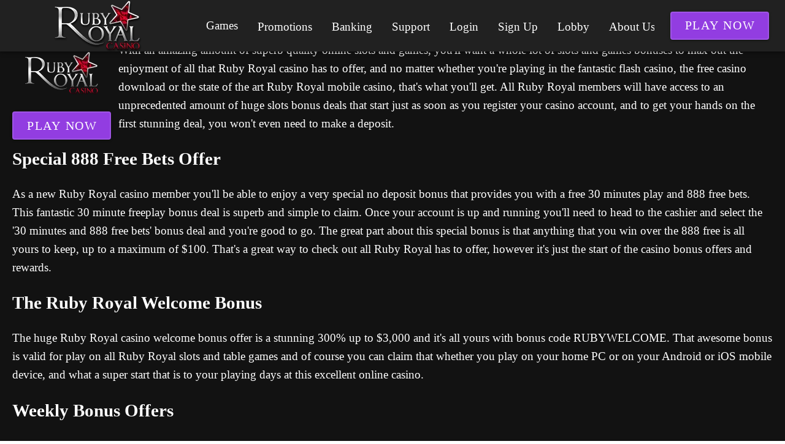

--- FILE ---
content_type: application/javascript
request_url: https://www.rubyroyalmobilecasino.com/_nuxt/CL2f1FoI.js
body_size: 355
content:
import{_ as d}from"./DlAUqK2U.js";import{V as h}from"./B9g3ENCl.js";import{r as p,y as _,c as n,o as e,a as f,h as g,e as c,g as v,l as k,t as r,F as y,f as b}from"./BwHJQY9s.js";import"./D3wMcv9m.js";import"./C04sO95F.js";import"./BOuAULkf.js";import"./B1If-iML.js";const B={class:"nst-menu-item"},N={class:"nst-menu-item-content"},x={key:1,class:"nst-no-children-spacer"},I=["href"],V={key:3},C={key:0,class:"nst-nested-list"},M={__name:"NestedMenuItem",props:{item:{type:Object,required:!0}},setup(t){const l=k("page"),a=t,s=p(!1),o=_(()=>a.item.children&&a.item.children.length>0);function m(){s.value=!s.value}return($,j)=>{const u=S;return e(),n("li",B,[f("div",N,[o.value?(e(),c(h,{key:0,icon:s.value?"$chevronDown":"$chevronRight",variant:"plain",class:"nst-toggle-button","aria-label":"expand/collapse",onClick:m},null,8,["icon"])):(e(),n("span",x)),t.item.uri!==`/${v(l).uri}`?(e(),n("a",{key:2,href:t.item.uri},r(t.item.title),9,I)):(e(),n("span",V,r(t.item.title),1))]),o.value&&s.value?(e(),n("ul",C,[(e(!0),n(y,null,b(t.item.children,i=>(e(),c(u,{key:i.id,item:i},null,8,["item"]))),128))])):g("",!0)])}}},S=d(M,[["__scopeId","data-v-2221bb74"]]);export{S as default};
//# sourceMappingURL=CL2f1FoI.js.map
